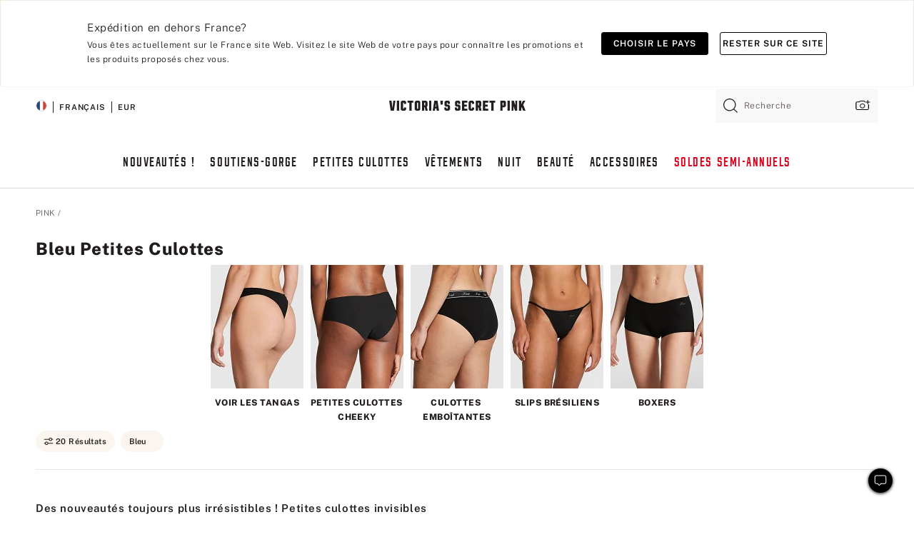

--- FILE ---
content_type: text/html;charset=UTF-8
request_url: https://fr.victoriassecret.com/fr/pink/underwear/shop-all-underwear?filter=color%3ABlue
body_size: 4802
content:
<!DOCTYPE html><html lang="fr" class="desktop " data-theme="pink" data-brand="pink" data-basic="true"><head><script id="earlyBootstrap">(()=>{const e=document.cookie,t=e.indexOf("APPTYPE="),a=document.documentElement.classList,s=document.currentScript.dataset;if(t>=0){a.add("is-app");const i=t+8,r=e.slice(i);let n="";r.startsWith("IOSHANDHELD")?(a.add("is-app-ios"),s.appPlatform="ios",n=e.slice(i+12)):r.startsWith("ANDROIDHANDHELD")&&(a.add("is-app-android"),s.appPlatform="android",n=e.slice(i+16)),n.startsWith("VS")?s.appBrand="vs":n.startsWith("PN")&&(s.appBrand="pn"),s.appPlatform&&s.appBrand&&(s.appType=s.appPlatform+"-"+s.appBrand)}if(("true"===new URL(window.location.href).searchParams.get("isNativeShopTabEnabled")||"true"===sessionStorage.getItem("isNativeShopTabEnabled"))&&(document.documentElement.classList.add("is-native-shop-tab-enabled"),sessionStorage.setItem("isNativeShopTabEnabled","true")),performance.getEntriesByType)for(const{serverTiming:e}of performance.getEntriesByType("navigation"))if(e)for(const{name:t,description:a}of e)"ssrStatus"===t?s.ssrStatus=a:"basicStatus"===t?s.basicStatus=a:"renderSource"===t?s.renderSource=a:"peceActive"===t&&(s.peceActive=a)})();</script><meta charSet="utf-8"/><meta name="viewport" id="viewport-settings" content="width=device-width, initial-scale=1, minimum-scale=1"/><meta property="og:type" content="website"/><meta property="og:site_name" content="Victoria&#x27;s Secret"/><meta name="twitter:site" content="@VictoriasSecret"/><meta property="og:image" content="https://www.victoriassecret.com/assets/m4982-rJ4LyXOWRp64bLYIa4Wfw/images/pink-share.png"/><meta name="twitter:card" content="summary_large_image"/><meta property="og:title" content="Toutes les petites culottes – PINK"/><meta name="description" content="Achetez des petites culottes PINK et économisez lorsque vous en achetez plusieurs. Choisissez parmi nos nombreux modèles : tangas, boxers, cheeksters, hipsters et plus !"/><meta property="og:description" content="Achetez des petites culottes PINK et économisez lorsque vous en achetez plusieurs. Choisissez parmi nos nombreux modèles : tangas, boxers, cheeksters, hipsters et plus !"/><link rel="icon" sizes="48x48" href="https://fr.victoriassecret.com/assets/m4982-rJ4LyXOWRp64bLYIa4Wfw/favicon.ico"/><link rel="apple-touch-icon" sizes="180x180" href="https://www.victoriassecret.com/assets/m4982-rJ4LyXOWRp64bLYIa4Wfw/images/apple-touch-icon.png"/><link rel="apple-touch-icon" href="https://www.victoriassecret.com/assets/m4982-rJ4LyXOWRp64bLYIa4Wfw/images/apple-touch-icon.png"/><link rel="icon" sizes="192x192" href="https://www.victoriassecret.com/assets/m4982-rJ4LyXOWRp64bLYIa4Wfw/images/android-chrome-192x192.png"/><meta name="format-detection" content="telephone=no"/> <link rel="alternate" mpdisurl href="https://www.victoriassecret.com/us/pink/underwear" hrefLang="x-default"/><link rel="alternate" mpdisurl href="https://www.victoriassecret.com/at/pink/underwear" hrefLang="en-AT"/><link rel="alternate" mpdisurl href="https://www.victoriassecret.com/au/pink/underwear" hrefLang="en-AU"/><link rel="alternate" mpdisurl href="https://www.victoriassecret.com/be/pink/underwear" hrefLang="en-BE"/><link rel="alternate" mpdisurl href="https://www.victoriassecret.com/ca/pink/underwear" hrefLang="en-CA"/><link rel="alternate" mpdisurl href="https://www.victoriassecret.com/ch/pink/underwear" hrefLang="en-CH"/><link rel="alternate" mpdisurl href="https://www.victoriassecret.com/cz/pink/underwear" hrefLang="en-CZ"/><link rel="alternate" mpdisurl href="https://www.victoriassecret.com/de/pink/underwear" hrefLang="en-DE"/><link rel="alternate" mpdisurl href="https://www.victoriassecret.com/fr/pink/underwear" hrefLang="en-FR"/><link rel="alternate" mpdisurl href="https://www.victoriassecret.com/gr/pink/underwear" hrefLang="en-GR"/><link rel="alternate" mpdisurl href="https://www.victoriassecret.com/hk/pink/underwear" hrefLang="en-HK"/><link rel="alternate" mpdisurl href="https://www.victoriassecret.com/in/pink/underwear" hrefLang="en-IN"/><link rel="alternate" mpdisurl href="https://www.victoriassecret.com/jp/pink/underwear" hrefLang="en-JP"/><link rel="alternate" mpdisurl href="https://www.victoriassecret.com/kr/pink/underwear" hrefLang="en-KR"/><link rel="alternate" mpdisurl href="https://www.victoriassecret.com/mx/pink/underwear" hrefLang="en-MX"/><link rel="alternate" mpdisurl href="https://www.victoriassecret.com/nl/pink/underwear" hrefLang="en-NL"/><link rel="alternate" mpdisurl href="https://www.victoriassecret.com/no/pink/underwear" hrefLang="en-NO"/><link rel="alternate" mpdisurl href="https://www.victoriassecret.com/nz/pink/underwear" hrefLang="en-NZ"/><link rel="alternate" mpdisurl href="https://www.victoriassecret.com/ro/pink/underwear" hrefLang="en-RO"/><link rel="alternate" mpdisurl href="https://www.victoriassecret.com/se/pink/underwear" hrefLang="en-SE"/><link rel="alternate" mpdisurl href="https://www.victoriassecret.com/sg/pink/underwear" hrefLang="en-SG"/><link rel="alternate" mpdisurl href="https://www.victoriassecret.com/sk/pink/underwear" hrefLang="en-SK"/><link rel="alternate" mpdisurl href="https://www.victoriassecret.com/us/pink/underwear" hrefLang="en-US"/><link rel="alternate" mpdisurl href="https://fr.victoriassecret.com/be/pink/underwear" hrefLang="fr-BE"/><link rel="alternate" mpdisurl href="https://fr.victoriassecret.com/bf/pink/underwear" hrefLang="fr-BF"/><link rel="alternate" mpdisurl href="https://fr.victoriassecret.com/ch/pink/underwear" hrefLang="fr-CH"/><link rel="alternate" mpdisurl href="https://fr.victoriassecret.com/fr/pink/underwear" hrefLang="fr-FR"/><link rel="alternate" mpdisurl href="https://frca.victoriassecret.com/ca/pink/underwear" hrefLang="fr-CA"/><link rel="alternate" mpdisurl href="https://de.victoriassecret.com/at/pink/underwear" hrefLang="de-AT"/><link rel="alternate" mpdisurl href="https://de.victoriassecret.com/ch/pink/underwear" hrefLang="de-CH"/><link rel="alternate" mpdisurl href="https://de.victoriassecret.com/de/pink/underwear" hrefLang="de-DE"/><link rel="alternate" mpdisurl href="https://it.victoriassecret.com/it/pink/underwear" hrefLang="it-IT"/><link rel="alternate" mpdisurl href="https://ja.victoriassecret.com/jp/pink/underwear" hrefLang="ja-JP"/><link rel="alternate" mpdisurl href="https://ko.victoriassecret.com/kr/pink/underwear" hrefLang="ko-KR"/><link rel="alternate" mpdisurl href="https://pl.victoriassecret.com/pl/pink/underwear" hrefLang="pl-PL"/><link rel="alternate" mpdisurl href="https://es.victoriassecret.com/es/pink/underwear" hrefLang="es-ES"/><link rel="alternate" mpdisurl href="https://sp.victoriassecret.com/ar/pink/underwear" hrefLang="es-AR"/><link rel="alternate" mpdisurl href="https://sp.victoriassecret.com/bo/pink/underwear" hrefLang="es-BO"/><link rel="alternate" mpdisurl href="https://sp.victoriassecret.com/bz/pink/underwear" hrefLang="es-BZ"/><link rel="alternate" mpdisurl href="https://sp.victoriassecret.com/cl/pink/underwear" hrefLang="es-CL"/><link rel="alternate" mpdisurl href="https://sp.victoriassecret.com/co/pink/underwear" hrefLang="es-CO"/><link rel="alternate" mpdisurl href="https://sp.victoriassecret.com/cr/pink/underwear" hrefLang="es-CR"/><link rel="alternate" mpdisurl href="https://sp.victoriassecret.com/do/pink/underwear" hrefLang="es-DO"/><link rel="alternate" mpdisurl href="https://sp.victoriassecret.com/ec/pink/underwear" hrefLang="es-EC"/><link rel="alternate" mpdisurl href="https://sp.victoriassecret.com/gt/pink/underwear" hrefLang="es-GT"/><link rel="alternate" mpdisurl href="https://sp.victoriassecret.com/hn/pink/underwear" hrefLang="es-HN"/><link rel="alternate" mpdisurl href="https://sp.victoriassecret.com/mx/pink/underwear" hrefLang="es-MX"/><link rel="alternate" mpdisurl href="https://sp.victoriassecret.com/ni/pink/underwear" hrefLang="es-NI"/><link rel="alternate" mpdisurl href="https://sp.victoriassecret.com/pa/pink/underwear" hrefLang="es-PA"/><link rel="alternate" mpdisurl href="https://sp.victoriassecret.com/pe/pink/underwear" hrefLang="es-PE"/><link rel="alternate" mpdisurl href="https://sp.victoriassecret.com/py/pink/underwear" hrefLang="es-PY"/><link rel="alternate" mpdisurl href="https://sp.victoriassecret.com/sv/pink/underwear" hrefLang="es-SV"/><link rel="alternate" mpdisurl href="https://sp.victoriassecret.com/us/pink/underwear" hrefLang="es-US"/><link rel="alternate" mpdisurl href="https://sp.victoriassecret.com/uy/pink/underwear" hrefLang="es-UY"/><link rel="alternate" mpdisurl href="https://sp.victoriassecret.com/ve/pink/underwear" hrefLang="es-VE"/><link rel="alternate" mpdisurl href="https://nl.victoriassecret.com/nl/pink/underwear" hrefLang="nl-NL"/><link href="https://fr.victoriassecret.com/assets/m4982-rJ4LyXOWRp64bLYIa4Wfw/templates/ssr-collection/desktop/style.css" rel="stylesheet"/><title>Toutes les petites culottes – PINK</title><style data-styled="" data-styled-version="5.3.9">.huVxo{-webkit-animation:fadein 1s ease-in;animation:fadein 1s ease-in;margin:0 auto;}/*!sc*/
@-webkit-keyframes fadein{0%{opacity:0;}50%{opacity:0;}100%{opacity:1;}}/*!sc*/
@keyframes fadein{0%{opacity:0;}50%{opacity:0;}100%{opacity:1;}}/*!sc*/
data-styled.g1493[id="sc-hhncp1-0"]{content:"huVxo,"}/*!sc*/
.hIWGSz{position:absolute;inset:0;display:-webkit-box;display:-webkit-flex;display:-ms-flexbox;display:flex;-webkit-box-pack:center;-webkit-justify-content:center;-ms-flex-pack:center;justify-content:center;-webkit-align-items:center;-webkit-box-align:center;-ms-flex-align:center;align-items:center;}/*!sc*/
data-styled.g1494[id="sc-17pbkyn-0"]{content:"hIWGSz,"}/*!sc*/
.kyFYCC{bottom:-100px;right:0;margin:1rem;-webkit-animation:slidein 750ms ease-out 10s forwards;animation:slidein 750ms ease-out 10s forwards;}/*!sc*/
data-styled.g1495[id="sc-17pbkyn-1"]{content:"kyFYCC,"}/*!sc*/
.jMLnnC{position:absolute;top:0;width:100%;}/*!sc*/
.jMLnnC .fabric-masthead-static-brandbar{width:100%;margin:0;}/*!sc*/
.jMLnnC .fabric-masthead-static-brandbar > .fabric-masthead-static-brandbar-smo-holder{height:40px;background-color:#f9e2e7;}/*!sc*/
.jMLnnC .fabric-masthead-static-brandbar > .fabric-masthead-static-brandbar-container{height:40px;background-color:#f7f7f8;}/*!sc*/
.jMLnnC .fabric-masthead-logo-area{width:100%;-webkit-box-pack:center;-webkit-justify-content:center;-ms-flex-pack:center;justify-content:center;-webkit-justify-content:center;}/*!sc*/
.jMLnnC .fabric-masthead-logo-area.fabric-layout-breakpoints .fabric-static-masthead-logo{-webkit-flex:0 0 275px;-ms-flex:0 0 275px;flex:0 0 275px;height:40px;margin:24px auto 50px;background-color:#f5f5f6;border-radius:3px;}/*!sc*/
.jMLnnC .fabric-masthead-category-nav-item .fabric-masthead-category-nav-link{height:20px;width:90px;background-color:#f5f5f6;padding:0.334rem 0.334rem 0.334rem 4px;display:block;text-transform:uppercase;position:relative;}/*!sc*/
.jMLnnC .fabric-masthead-category-nav-item{margin-right:20px;border-radius:3px;}/*!sc*/
.jMLnnC .fabric-masthead-logo-area{display:-webkit-box;display:-webkit-flex;display:-ms-flexbox;display:flex;height:115px;-webkit-box-pack:justify;-webkit-justify-content:space-between;-ms-flex-pack:justify;justify-content:space-between;-webkit-align-items:center;-webkit-box-align:center;-ms-flex-align:center;align-items:center;}/*!sc*/
.jMLnnC .fabric-masthead-category-nav-menu{width:944px;display:-webkit-box;display:-webkit-flex;display:-ms-flexbox;display:flex;margin:0 auto;-webkit-box-pack:justify;-webkit-justify-content:space-between;-ms-flex-pack:justify;justify-content:space-between;-webkit-align-items:center;-webkit-box-align:center;-ms-flex-align:center;align-items:center;}/*!sc*/
[data-device='desktop'] .sc-d7p3b7-0 .fabric-masthead-category-nav-item{padding-bottom:0.334rem;}/*!sc*/
data-styled.g1496[id="sc-d7p3b7-0"]{content:"jMLnnC,"}/*!sc*/
</style><link rel="preconnect" href="https://fr-api.victoriassecret.com/" crossorigin="use-credentials"/>
<link rel="stylesheet" type="text/css" href="https://fr.victoriassecret.com/custom_CSS/mpCSS.css?81129">
</head><body class="fabric pink"><div class="fabric-toast-traffic-control"></div><div class="reactContainer" id="componentContainer" data-hydrate="true"><header class="fabric-masthead-component sc-d7p3b7-0 jMLnnC"><div class="fabric-masthead-static-brandbar"><div class="fabric-masthead-static-brandbar-smo-holder"></div><div class="fabric-masthead-static-brandbar-container"></div></div><div class="fabric-masthead-logo-area fabric-layout-breakpoints"><h1 class="fabric-static-masthead-logo"></h1></div><nav class="fabric-masthead-static-category-nav-component"><ul class="fabric-masthead-category-nav-menu" role="menu"><li class="fabric-masthead-category-nav-item" role="none"><a class="fabric-masthead-category-nav-link"></a></li><li class="fabric-masthead-category-nav-item" role="none"><a class="fabric-masthead-category-nav-link"></a></li><li class="fabric-masthead-category-nav-item" role="none"><a class="fabric-masthead-category-nav-link"></a></li><li class="fabric-masthead-category-nav-item" role="none"><a class="fabric-masthead-category-nav-link"></a></li><li class="fabric-masthead-category-nav-item" role="none"><a class="fabric-masthead-category-nav-link"></a></li><li class="fabric-masthead-category-nav-item" role="none"><a class="fabric-masthead-category-nav-link"></a></li><li class="fabric-masthead-category-nav-item" role="none"><a class="fabric-masthead-category-nav-link"></a></li><li class="fabric-masthead-category-nav-item" role="none"><a class="fabric-masthead-category-nav-link"></a></li><li class="fabric-masthead-category-nav-item" role="none"><a class="fabric-masthead-category-nav-link"></a></li></ul></nav></header><div class="fabric-page-loading"><div class="fabric-page-spinner sc-17pbkyn-0 hIWGSz"><div class="fabric-spinner-element sc-hhncp1-0 huVxo"><div><span class="fabric-hide-a11y-element">Chargement...</span></div><div></div><div></div><div></div><div></div><div></div><div></div><div></div><div></div><div></div><div></div><div></div></div></div><div class="fabric-toast-utility static-site"><div class="toast-container"><strong>Le chargement de la page  prend plus de temps que prévu.</strong></div></div></div></div><div class="fabric-dialog-container"></div><div class="fabric-salesforce-chat-dialog"></div><script id="brastrap-data" type="application/json">{"endpoints":[{"key":"analyticsCore","context":"analytics","version":"v3","path":"global","www":false,"pci":false},{"key":"authStatus","context":"auth","version":"v27","path":"status","method":"POST","prioritized":true,"www":false,"pci":false},{"key":"featureFlags","context":"experience","version":"v4","path":"feature-flags","www":false,"pci":false,"prioritized":true,"timeout":7000,"queryWhitelist":["cm_mmc"]},{"key":"countryList","context":"settings","version":"v3","path":"countries","www":false,"pci":false},{"key":"languageList","context":"settings","version":"v3","path":"languages","www":false,"pci":false},{"key":"dataPrivacyRightsGPCSettings","context":"dataprivacyrights","version":"v7","path":"jwt","www":false,"pci":false},{"key":"zipGating","context":"gatingexperience","version":"v1","path":"sddgating","www":false,"pci":false,"prioritized":true},{"key":"environment","context":"assets","version":"m4982-rJ4LyXOWRp64bLYIa4Wfw","path":"settings.json","www":true,"pci":false},{"key":"navigations","context":"navigations","version":"v9","path":"navigations?channel=victorias-secret-desktop-tablet-eu","www":false,"pci":false,"queryWhitelist":["cm_mmc"]},{"key":"bagCount","context":"orders","version":"v38","path":"bag/count","www":false,"pci":false,"overrides":{"featureFlags.dimensions[dimension=F302].active=C":{"version":"v39","path":"bag/count"}}},{"key":"breadcrumbs","context":"breadcrumbs","version":"v4","path":"breadcrumbs?collectionId=2e26a063-e430-4dbd-a1a4-12e91f9275e1","www":false,"pci":false,"queryWhitelist":["collectionId"]},{"key":"collectionPage","context":"collectionheaders","version":"v9","path":"?collectionId=2e26a063-e430-4dbd-a1a4-12e91f9275e1","www":false,"pci":false,"queryWhitelist":["cm_mmc"]},{"key":"collectionEnsembles","context":"stacksensemble","version":"v4","path":"?brand=pink&collectionId=2e26a063-e430-4dbd-a1a4-12e91f9275e1","www":false,"pci":false,"queryWhitelist":["cm_mmc","brand","stackId"]},{"key":"collectionFilters","context":"filters","version":"v21","path":"?collectionId=2e26a063-e430-4dbd-a1a4-12e91f9275e1&isPersonalized=true","www":false,"pci":false,"queryWhitelist":["filter","storeId","isFilterEnhanced"],"overrides":{"featureFlags.dimensions[dimension=F810].active=C":{"path":"?collectionId=2e26a063-e430-4dbd-a1a4-12e91f9275e1&isPersonalized=true&isFilterEnhanced=true"},"featureFlags.dimensions[dimension=F539].active=C":{"version":"v22"},"featureFlags.dimensions[dimension=F539].active=D":{"version":"v23"}}},{"key":"collectionStacks","context":"stacks","version":"v41","path":"?brand=pink&collectionId=2e26a063-e430-4dbd-a1a4-12e91f9275e1&orderBy={{orderBy}}&maxSwatches=8&isPersonalized=true&isWishlistEnabled=true&recCues=true","www":false,"pci":false,"queryWhitelist":["cm_mmc","brand","filter","orderBy","stackId","storeId"],"overrides":{"featureFlags.dimensions[dimension=F809].active=C":{"version":"v42"},"featureFlags.dimensions[dimension=F539].active=C":{"version":"v43"},"featureFlags.dimensions[dimension=F539].active=C&&featureFlags.dimensions[dimension=F809].active=C":{"version":"v44"},"featureFlags.dimensions[dimension=F539].active=D":{"version":"v45"},"featureFlags.dimensions[dimension=F539].active=D&&featureFlags.dimensions[dimension=F809].active=C":{"version":"v46"}}},{"key":"brandConfigs","context":"settings","version":"v3","path":"brandconfigs?brand=pink&region=international","www":false,"pci":false,"queryWhitelist":["brand","region"]}],"icons":["/assets/m4982-rJ4LyXOWRp64bLYIa4Wfw/react/icon/brand.svg","/assets/m4982-rJ4LyXOWRp64bLYIa4Wfw/react/icon/main.svg","/assets/m4982-rJ4LyXOWRp64bLYIa4Wfw/react/icon/third-party.svg","/assets/m4982-rJ4LyXOWRp64bLYIa4Wfw/react/icon/exclude.svg"],"scripts":[],"settings":{"apiUrl":"https://fr-api.victoriassecret.com","pciApiUrl":"https://api2.victoriassecret.com"}}</script><script id="reactLibrary" src="https://www.victoriassecret.com/assets/m4982-rJ4LyXOWRp64bLYIa4Wfw/desktop/react-18.js" defer=""></script><script id="sentryReactSdk" src="https://www.victoriassecret.com/assets/m4982-rJ4LyXOWRp64bLYIa4Wfw/desktop/sentry-react-sdk.js" defer=""></script><script id="brastrap" src="https://fr.victoriassecret.com/assets/m4982-rJ4LyXOWRp64bLYIa4Wfw/brastrap.js" defer=""></script><!-- mp_trans_schedule_disable_start 149 --><script id="clientProps" type="application/json">{"apiData":{"cmsPage":{"oldPath":"","path":"/pink/underwear","template":"collection","collectionId":"2e26a063-e430-4dbd-a1a4-12e91f9275e1","channel":"victorias-secret-desktop-tablet-eu","meta":{"id":"2e26a063-e430-4dbd-a1a4-12e91f9275e1","name":"","language":"","title":"Petites culottes","displayOn":"desktop","metas":[{"name":"canonicalURL","content":"/pink/underwear"},{"name":"metaTitle","content":"All Panty Styles - PINK"},{"name":"metaDescription","content":"Achetez des petites culottes PINK et économisez lorsque vous en achetez plusieurs. Choisissez parmi nos nombreux modèles : tangas, boxers, cheeksters, hipsters et plus !"}],"seoEvergreen":"on"},"analytics":{"page_category":"Panties collection","category_id":"PINK","page_type":"collection","page_category_id":"PINK|UNDERWEAR","parent_category_id":"PINK"},"redirect":{}}},"apiResponses":{},"brand":"pink","buildId":"m4982-rJ4LyXOWRp64bLYIa4Wfw","category":"underwear","cmsPageChannel":"victorias-secret-desktop-tablet-eu","countryCode":"fr","deployEnv":{"wwwOrigin":"https://fr.victoriassecret.com/","apiOrigin":"https://fr-api.victoriassecret.com","apiPciOrigin":"https://api2.victoriassecret.com","languageDomainSuffix":".victoriassecret.com","englishDomainPrefix":"www","assetsOrigin":"https://fr.victoriassecret.com/","assetsContext":"/assets","languageDomains":{"de.victoriassecret.com":{"domainCode":"de"},"es.victoriassecret.com":{"domainCode":"es"},"fr.victoriassecret.com":{"domainCode":"fr"},"frca.victoriassecret.com":{"domainCode":"frca"},"it.victoriassecret.com":{"domainCode":"it"},"ja.victoriassecret.com":{"domainCode":"ja"},"ko.victoriassecret.com":{"domainCode":"ko"},"pl.victoriassecret.com":{"domainCode":"pl"},"sp.victoriassecret.com":{"domainCode":"sp"}}},"deviceType":"desktop","deployEnvName":"production","endpoints":[{"key":"analyticsCore","context":"analytics","version":"v3","path":"global","www":false,"pci":false},{"key":"authStatus","context":"auth","version":"v27","path":"status","method":"POST","prioritized":true,"www":false,"pci":false},{"key":"featureFlags","context":"experience","version":"v4","path":"feature-flags","www":false,"pci":false,"prioritized":true,"timeout":7000,"queryWhitelist":["cm_mmc"]},{"key":"countryList","context":"settings","version":"v3","path":"countries","www":false,"pci":false},{"key":"languageList","context":"settings","version":"v3","path":"languages","www":false,"pci":false},{"key":"dataPrivacyRightsGPCSettings","context":"dataprivacyrights","version":"v7","path":"jwt","www":false,"pci":false},{"key":"zipGating","context":"gatingexperience","version":"v1","path":"sddgating","www":false,"pci":false,"prioritized":true},{"key":"environment","context":"assets","version":"m4982-rJ4LyXOWRp64bLYIa4Wfw","path":"settings.json","www":true,"pci":false},{"key":"navigations","context":"navigations","version":"v9","path":"navigations?channel=victorias-secret-desktop-tablet-eu","www":false,"pci":false,"queryWhitelist":["cm_mmc"]},{"key":"bagCount","context":"orders","version":"v38","path":"bag/count","www":false,"pci":false,"overrides":{"featureFlags.dimensions[dimension=F302].active=C":{"version":"v39","path":"bag/count"}}},{"key":"breadcrumbs","context":"breadcrumbs","version":"v4","path":"breadcrumbs?collectionId=2e26a063-e430-4dbd-a1a4-12e91f9275e1","www":false,"pci":false,"queryWhitelist":["collectionId"]},{"key":"collectionPage","context":"collectionheaders","version":"v9","path":"?collectionId=2e26a063-e430-4dbd-a1a4-12e91f9275e1","www":false,"pci":false,"queryWhitelist":["cm_mmc"]},{"key":"collectionEnsembles","context":"stacksensemble","version":"v4","path":"?brand=pink&collectionId=2e26a063-e430-4dbd-a1a4-12e91f9275e1","www":false,"pci":false,"queryWhitelist":["cm_mmc","brand","stackId"]},{"key":"collectionFilters","context":"filters","version":"v21","path":"?collectionId=2e26a063-e430-4dbd-a1a4-12e91f9275e1&isPersonalized=true","www":false,"pci":false,"queryWhitelist":["filter","storeId","isFilterEnhanced"],"overrides":{"featureFlags.dimensions[dimension=F810].active=C":{"path":"?collectionId=2e26a063-e430-4dbd-a1a4-12e91f9275e1&isPersonalized=true&isFilterEnhanced=true"},"featureFlags.dimensions[dimension=F539].active=C":{"version":"v22"},"featureFlags.dimensions[dimension=F539].active=D":{"version":"v23"}}},{"key":"collectionStacks","context":"stacks","version":"v41","path":"?brand=pink&collectionId=2e26a063-e430-4dbd-a1a4-12e91f9275e1&orderBy={{orderBy}}&maxSwatches=8&isPersonalized=true&isWishlistEnabled=true&recCues=true","www":false,"pci":false,"queryWhitelist":["cm_mmc","brand","filter","orderBy","stackId","storeId"],"overrides":{"featureFlags.dimensions[dimension=F809].active=C":{"version":"v42"},"featureFlags.dimensions[dimension=F539].active=C":{"version":"v43"},"featureFlags.dimensions[dimension=F539].active=C&&featureFlags.dimensions[dimension=F809].active=C":{"version":"v44"},"featureFlags.dimensions[dimension=F539].active=D":{"version":"v45"},"featureFlags.dimensions[dimension=F539].active=D&&featureFlags.dimensions[dimension=F809].active=C":{"version":"v46"}}},{"key":"brandConfigs","context":"settings","version":"v3","path":"brandconfigs?brand=pink&region=international","www":false,"pci":false,"queryWhitelist":["brand","region"]}],"languageCode":"fr","react18Mode":false,"renderType":"basic","sanitizedUrl":"https://fr.victoriassecret.com/fr/pink/underwear","timestamp":1768951697519,"enableSentry":true}</script><!-- mp_trans_schedule_disable_end 149 --><script src="https://fr.victoriassecret.com/assets/m4982-rJ4LyXOWRp64bLYIa4Wfw/desktop/runtime.js" defer=""></script><script src="https://fr.victoriassecret.com/assets/m4982-rJ4LyXOWRp64bLYIa4Wfw/desktop/5641.js" defer=""></script><script src="https://fr.victoriassecret.com/assets/m4982-rJ4LyXOWRp64bLYIa4Wfw/desktop/573.js" defer=""></script><script src="https://fr.victoriassecret.com/assets/m4982-rJ4LyXOWRp64bLYIa4Wfw/desktop/6863.js" defer=""></script><script src="https://fr.victoriassecret.com/assets/m4982-rJ4LyXOWRp64bLYIa4Wfw/desktop/9300.js" defer=""></script><script src="https://fr.victoriassecret.com/assets/m4982-rJ4LyXOWRp64bLYIa4Wfw/desktop/8776.js" defer=""></script><script src="https://fr.victoriassecret.com/assets/m4982-rJ4LyXOWRp64bLYIa4Wfw/desktop/1440.js" defer=""></script><script src="https://fr.victoriassecret.com/assets/m4982-rJ4LyXOWRp64bLYIa4Wfw/desktop/5801.js" defer=""></script><script src="https://fr.victoriassecret.com/assets/m4982-rJ4LyXOWRp64bLYIa4Wfw/desktop/2316.js" defer=""></script><script src="https://fr.victoriassecret.com/assets/m4982-rJ4LyXOWRp64bLYIa4Wfw/desktop/685.js" defer=""></script><script src="https://fr.victoriassecret.com/assets/m4982-rJ4LyXOWRp64bLYIa4Wfw/desktop/6817.js" defer=""></script><script src="https://fr.victoriassecret.com/assets/m4982-rJ4LyXOWRp64bLYIa4Wfw/desktop/420.js" defer=""></script><script src="https://fr.victoriassecret.com/assets/m4982-rJ4LyXOWRp64bLYIa4Wfw/desktop/1405.js" defer=""></script><script src="https://fr.victoriassecret.com/assets/m4982-rJ4LyXOWRp64bLYIa4Wfw/templates/ssr-collection/desktop/index.js" defer=""></script></body>
<!-- MP Google Tag Manager -->
<script nonce="mpgtmdply">(function(w,d,s,l,i){w[l]=w[l]||[];w[l].push({'gtm.start':
new Date().getTime(),event:'gtm.js'});var f=d.getElementsByTagName(s)[0],
j=d.createElement(s),dl=l!='dataLayer'?'&l='+l:'';j.async=true;j.src=
'https://www.googletagmanager.com/gtm.js?id='+i+dl;f.parentNode.insertBefore(j,f);
})(window,document,'script','mpDataLayer','GTM-NKJ73QTQ');</script>
<!-- End Google Tag Manager -->

<!-- MP Google Tag Manager (noscript) -->
<noscript><iframe src="https://www.googletagmanager.com/ns.html?id=GTM-NKJ73QTQ"
height="0" width="0" style="display:none;visibility:hidden"></iframe></noscript>
<!-- End Google Tag Manager (noscript) -->

<!--Processed by MotionPoint's TransMotion (r) translation engine v22.36.0 12/23/2025. Copyright© 2003-2026 MotionPoint Corporation. All Rights Reserved. This product is protected under one or more of the following US patents: 7584216, 7580960, 7627479, 7627817, 7996417, 8065294. Other patents pending.--></html>

--- FILE ---
content_type: text/javascript;charset=UTF-8
request_url: https://fr.victoriassecret.com/assets/m4982-rJ4LyXOWRp64bLYIa4Wfw/desktop/7816.js
body_size: 1894
content:
try{!function(){var e="undefined"!=typeof window?window:"undefined"!=typeof global?global:"undefined"!=typeof globalThis?globalThis:"undefined"!=typeof self?self:{},n=(new e.Error).stack;n&&(e._sentryDebugIds=e._sentryDebugIds||{},e._sentryDebugIds[n]="709af971-c22c-4247-aca2-20e85b6fea2a",e._sentryDebugIdIdentifier="sentry-dbid-709af971-c22c-4247-aca2-20e85b6fea2a")}()}catch(e){}!function(){var e="undefined"!=typeof window?window:"undefined"!=typeof global?global:"undefined"!=typeof globalThis?globalThis:"undefined"!=typeof self?self:{};e._sentryModuleMetadata=e._sentryModuleMetadata||{},e._sentryModuleMetadata[(new e.Error).stack]=function(e){for(var n=1;n<arguments.length;n++){var t=arguments[n];if(null!=t)for(var s in t)t.hasOwnProperty(s)&&(e[s]=t[s])}return e}({},e._sentryModuleMetadata[(new e.Error).stack],{"_sentryBundlerPluginAppKey:fewd-flagship":!0})}(),("undefined"!=typeof window?window:"undefined"!=typeof global?global:"undefined"!=typeof globalThis?globalThis:"undefined"!=typeof self?self:{}).SENTRY_RELEASE={id:"flagship-m4982"},(self.webpackChunk_vsdp_flagship=self.webpackChunk_vsdp_flagship||[]).push([[7816],{97816:(e,n,t)=>{t.r(n),t.d(n,{default:()=>b});var s=t(78090),o=t(83223),i=t(21534),a=t(78458),r=t(99452),l=t(13198),f=t(85202),c=t(54752),d=t(67091),u=t(69853),p=t(10213),g=t(82986),m=t(5750),y=t(90573),h=t(74848);const b=({brand:e,isOpen:n,onDismiss:t,isMobile:b,config:w,trackOfferDrawerOpeningObj:C})=>{const[A,O]=(0,s.useState)([]),[I,S]=(0,s.useState)(!1),v=b?a.Jy:a.oZ,E=`/overlay/${e}/offercodes-drawer`,{ITCDialogProps:z,setDialogUrl:D,setIsModalOpen:M}=(0,d.A)(),[P,_,j,k]=(0,f.A)(E,n,e),[x]=(0,r.A)(w,n),T=(0,m.Ay)("dp97313IntlWelcomeOfferInOslShoppingBagEnhancement"),L=(0,l.d4)((e=>e.apiData?.authStatus?.aid)),U=p.A.getPersonalizationConsent(w),q=(0,m.Ay)("dp76498EventDrivenDatalayerSetupEnhancement"),{ctaName:N="",ctaPosition:R=""}=C;return(0,s.useEffect)((()=>{(async()=>{if(_&&k&&U&&p.A.checkFlag(w)){const e=g.A.initCmsComponents(_,w);try{const n=await p.A.initializePersonalizedSingleUseOffers(w,L,k,q),t={cmsComponentList:e};T&&(t.emailAcquisitionOffer=x);const s=g.A.modifyCmsComponents(t,{config:w,singleUseOffers:n});O([...s]),S(!0)}catch(e){console.error("Error initializing personalized single use offers:",e),O(_)}}})()}),[L,_,w,k,U,q,x,T]),(0,h.jsxs)(u.TT,{$isMobile:b,isOpen:n,onDismiss:t,transition:v,children:[(0,h.jsx)(a.lS,{children:(0,h.jsxs)(u.h9,{children:[(0,h.jsx)(i.A,{as:"h1",fontScale:"fs-md",fontWeight:"fw-light",letterSpacing:"ls-sm",children:P}),(0,h.jsx)(u.OV,{variant:"plain",size:"small","aria-label":"fermer",onClick:t,children:(0,h.jsx)(o.default,{component:o.Close,width:"36",color:"neutral0"})})]})}),(0,h.jsx)(u.jx,{className:"react-cms-component-list-offer-codes",children:j?(0,h.jsx)(u.K3,{size:"small"}):(0,h.jsx)(c.A,{className:I?"perz-suoc":"",cmsComponentList:A,isMobile:b,isOffersDrawer:!0,setDialogUrl:D,setIsModalOpen:M})}),(0,h.jsx)(a.HI,{ctaName:N,ctaPosition:R}),(0,h.jsx)(y.default,{...z})]})}},10213:(e,n,t)=>{t.d(n,{A:()=>u});var s=t(78795),o=t(15889),i=t(42999),a=t(64512),r=t(99320),l=t(54188),f=t(82986),c=t(53278);async function d(e,n){try{const o=await l.A.makeAPIGetCall("contentPersonalizationCategory",e),i=(t=s.yq(o,"cmsComponentList"),s.pb(t,(({type:e,offer:n})=>"cmsdigitalcontent:Offer"===e&&n.suoc)));return(0,a.Lr)(o?.analytics?.propositions),i.length>0?(f.A.modifyCmsComponents(i,{singleUseOffers:i,config:n}),c.A.onApiSuccess(o),i):[]}catch(e){return console.error("Error fetching personalized single use offers:",e),c.A.onApiError(e),[]}var t}const u={getPersonalizedSingleUseOffer:d,initializePersonalizedSingleUseOffers:(e,n,t)=>{const{screen:s}=window;return d({categoryId:t,perzConsent:!0,aid:n,platform:e.isMobile?"mobile":"web",brand:e.brand,tntId:i.get("tntId"),cid:i.get("cid"),screenWidth:s.width,screenHeight:s.height,source:"VS"},e)},getPersonalizationConsent:function(e){return r.ns(o.LB.tntId,i.get(o.rH),e)},checkFlag:function(e){return s.Jt(e,"flags.adobeTargetRecsOn")}}},82986:(e,n,t)=>{t.d(n,{A:()=>r}),t(69479);var s=t(78795),o=t(1318);function i(e,n){const t=s.Sb(e,"offer.brand");return n===t?2:s.KR({"all-brands":1,vs:3,pink:3,beauty:3,swimwear:3,"sleep-lounge":3,giftguide:3,"co-lab":3,evergreen:4},t)}const a=(e,n)=>function(e,n){let t=function(e){return s.pb(e,(({placement:e})=>"offerDrawerTimedPromo"!==e||!(0,o.cW)()))}(e);const a=s.pb(t,{type:"cmsdigitalcontent:Offer"});return s.EI(a)&&(t=function(e,n){return[].concat(e).sort(((e,t)=>i(e,n)-i(t,n)))}(t,n)),t}(e,s.Sb(n,"config.brand"),s.Sb(n,"template")),r={modifyCmsComponents:function(e,n){const t=s.yq(e,"emailAcquisitionOffer"),o=s.yq(n,"singleUseOffers"),{flags:i,urlCountry:r}=s.gR(n,"config"),l=i?.dp97313IntlWelcomeOfferInOslShoppingBagEnhancement,f=i?.dp93983emailCapturePreAllocationOfferCardEnhancement,c="us"===r?.toLowerCase(),d=s.yq(e,"cmsComponentList"),u=l||f&&c?[...t||[],...o,...d]:o.concat(d);return a(u,n)},initCmsComponents:a}}}]);
//# sourceMappingURL=7816.js.map